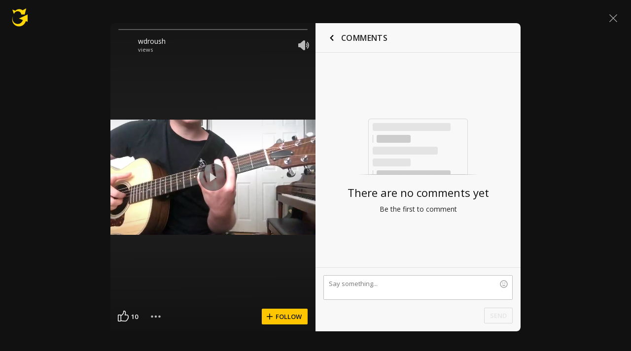

--- FILE ---
content_type: text/javascript; charset=utf-8
request_url: https://www.ultimate-guitar.com/static/public/build/ug_react_i18n_es6/202512/ug~runtime.2a388103bf6cc5fc50a1f0e8c7e02083.js
body_size: 7770
content:
(()=>{"use strict";var e,a,c,f,b,d={},t={};function r(e){var a=t[e];if(void 0!==a)return a.exports;var c=t[e]={id:e,loaded:!1,exports:{}},f=!0;try{d[e].call(c.exports,c,c.exports,r),f=!1}finally{f&&delete t[e]}return c.loaded=!0,c.exports}r.m=d,r.amdO={},e=[],r.O=(a,c,f,b)=>{if(!c){var d=1/0;for(i=0;i<e.length;i++){for(var[c,f,b]=e[i],t=!0,o=0;o<c.length;o++)(!1&b||d>=b)&&Object.keys(r.O).every((e=>r.O[e](c[o])))?c.splice(o--,1):(t=!1,b<d&&(d=b));if(t){e.splice(i--,1);var n=f();void 0!==n&&(a=n)}}return a}b=b||0;for(var i=e.length;i>0&&e[i-1][2]>b;i--)e[i]=e[i-1];e[i]=[c,f,b]},r.n=e=>{var a=e&&e.__esModule?()=>e.default:()=>e;return r.d(a,{a}),a},c=Object.getPrototypeOf?e=>Object.getPrototypeOf(e):e=>e.__proto__,r.t=function(e,f){if(1&f&&(e=this(e)),8&f)return e;if("object"==typeof e&&e){if(4&f&&e.__esModule)return e;if(16&f&&"function"==typeof e.then)return e}var b=Object.create(null);r.r(b);var d={};a=a||[null,c({}),c([]),c(c)];for(var t=2&f&&e;"object"==typeof t&&!~a.indexOf(t);t=c(t))Object.getOwnPropertyNames(t).forEach((a=>d[a]=()=>e[a]));return d.default=()=>e,r.d(b,d),b},r.d=(e,a)=>{for(var c in a)r.o(a,c)&&!r.o(e,c)&&Object.defineProperty(e,c,{enumerable:!0,get:a[c]})},r.f={},r.e=e=>Promise.all(Object.keys(r.f).reduce(((a,c)=>(r.f[c](e,a),a)),[])),r.u=e=>"202512/"+e+"."+{79:"74eebc91686242f4ead82e28818412f4",123:"e69e8d04ec3cce2ba434b3524551ea2d",199:"2c0eb6655708d4279384c56839011228",229:"b8147c408a3af1b4d15ef2d9adc61543",335:"2b22c8e9a607d6c47d1294b4cd2316d5",502:"af29d885ab9544b5923269dd295877f1",513:"4f6bdbb64dfa6a469eb82d77fae95869",522:"9be4989152d5a5d4b172e7ffdae91bc1",532:"eb4ed63ea61710bdb35eb7727f502cfd",554:"5fc8b872f8649938d0eed163c6af4e3d",585:"277a888813e975a7d289bb3c4767f83d",625:"e9c6d9a485fa287654a02eef41e120d6",682:"5c5f5fd89e02b214ec2592f107784ebb",698:"67c07b1149de15387dd33abae70dd562",734:"aeb7a8af19273684d843781505e828de",753:"53e31b2bfc9fee76be88a7e8e5ad7e50",823:"e1b9c6f00f26635ca831992343fa2b5d",922:"1f3d4bf10ba4c5fae5119e95f88056ad",930:"67be996bded870a9c5b3b7222bf9fd72",948:"ac6c24a76b1684aa7805cae91f89959f",1016:"f0b710d389c7ce6712100556d5e27341",1174:"1d5c7e1a0b1120daea8ff46fb205938b",1201:"05569db0c0e2e941d01116f4986d0e43",1263:"f41fa68e42192cff9922c748ad0a5b82",1268:"0f0a4f061c63f7658ca7b84d51d4e338",1397:"b2885e17c0880a7ded97d7f8ee54dd38",1408:"eeb81af0892febfbac3fff19a25689fb",1420:"2f4d00e61f2825247fe997c574501e2f",1423:"c5891f743e723b67b87c91916c6f8e60",1442:"3e05892d041fff9908057f3c9cebd0ea",1448:"3cdfedd001e3e388e2aae920621c3fd3",1504:"550cacdd6530c93a6f7f1cf68a8c120e",1536:"b4bf7104f7b8d23fcb6cb202b14cd8ba",1544:"73fc21d44ebbd8d6b20a1fff2cf17b18",1568:"0406ab5426bf59328862f202e7dd54f0",1571:"e7c59b95f5342cb68749fddf80e6d23e",1586:"b5f241023b73437190ede0e2a5236a05",1649:"38715d3a8430c16261531d31f295d2a4",1665:"920df91d5ef2015e2bc520a2fab99d17",1744:"585c47b532be8e08b02676142463cd0f",1746:"f8e6de182dbfeaecbf85618bf7a97048",1747:"c1c7a19a636e17b279865e9344b4a546",1784:"09a967a2ee9bd46472bf19a39fb585bc",1860:"567ce516de2c3e7ff7b3da226c44c47b",1872:"99d8ba1d2fd851a2318cd79de7568a3c",1885:"ea8d243863c6ac5e16363d7ff2a7a6f0",1894:"8b53e6eaa386cc767f460cfcb36ab9e8",1948:"de46ca411a6efe279017e88e4d20a667",1950:"2f039437a929957a2164d7655fac4d02",1957:"12d9203b06889044d1dd53e664cccac9",2148:"39cbc909cc42687729e7f980a9623bd0",2215:"b1914ac4d1a8d1fbf08d04af0dcf5a5a",2239:"43e2a249a59e49cd47b26502d98585eb",2294:"cf4953869fbb2a7ce5cdddca98ad836e",2296:"4f3aeb22dcdb7fcf75bc1fd8f78dd23e",2297:"df028eadeec2a6827f32cf0a4fc5f9ac",2409:"16833fc9fbe474beec2320d4500634ab",2563:"765f4261da3e69219a4ae5ec86db39be",2577:"1ff8efd878793e80a59016009b4ca3c3",2597:"ad58728f181b1fed8004169a22ac062b",2672:"3b76d27ae4f0b2331b2f1d67f014be94",2762:"b277221cd565aff4142561c6b4c8c7a1",2767:"76a2913038a578752328db76a04e8c2e",2782:"4d9f03928ba0b5f9e623c4f6ab1144e6",2833:"0f59309015805c2ef26018baabab6f2d",2879:"d14d71c34eb61578e2134eb0b9689744",2896:"395376b5946e4c8f6804b7a92868bdca",3018:"462ed59f27f488ae5dfaeddcfa177f3c",3071:"0523f6501db92baaca5eeead822043a7",3116:"4364d62d51f2c24b479b91a39a42c2c0",3144:"fcacd30dcfb672b99dbee7cbae2366e2",3147:"c66fa4c410fc21f6f49838727be2da60",3164:"2f32e422e5d14cdf7640edbe83ac128c",3216:"a449a9d249a4ad1f762de0a6dfc09e22",3270:"a9209133153dbb233c22cf6d2de7b8ee",3295:"61ec62f6cfc6a03d8c4e8d0baf91ca3e",3302:"c7da5ad74e4b67c24b715cea94479074",3319:"5f61fedf7343f4ec7a5e7ff04a195347",3344:"72729e27f0c48de85eb365c263550b06",3418:"aefbdc1685b6fc178becfe3ee4178348",3429:"4974c86781311c28356dde969e7639cb",3449:"110a1e8ffd935c4acc19706d1e43f960",3532:"dfdf284e88af6f1d50d876d62ee8f0f3",3569:"fba3eda94ac3cb776fca818e4fc6ae20",3575:"597958aafbe8dd779d84d3ee957aebae",3615:"9a7c5e9722e069ad01ae56297da2f17a",3632:"a1c90725e690d538a0b6a96c69b9341e",3652:"e6b482ff18baf4b1f10caa95c166cd12",3668:"1d6d6bc57e2dee16893e81f296e445b4",3710:"2ebda4a5a15896ea182eca0d4e03ac7a",3814:"4a7b208748ebda25674daab918e46139",3827:"60f0f5cf022d9934f50d9e8f6b0de9df",3865:"77ef76232e89c0dce0d7f1f41ea0eaec",3923:"3b0fd1a2581a28a54fe067505d3a9dba",3925:"09cf8714797523da0c0d1b7a0d0ad55e",3942:"c929f9130da5f9e735b253b97f03b084",3953:"ddfbe02f09a9199d2e1710a13e4ace1a",3977:"53538695fd38098791e221dc6fcad13c",3981:"a1af9e883d9d2fa31b940d671db04174",3997:"776916fd2e1020542cfb7c628a332ad4",4094:"e6b8a58c902b203fa27a9e747d8f9627",4139:"bf532958a250b0de749d736aa5d31f01",4192:"67c841e678dfb61d34e0d1b71637c3f0",4288:"5455060882afa737eb0ce1cdd6d4d70f",4298:"28379bb114cb7456b210fe998c05280b",4393:"ae28346a7d691105aacfe9f3290d31a9",4469:"5424a59ab6fe28cd28e9d912e4fc47e9",4484:"5abb186d60e7aa47a68e17a26ca61bdc",4498:"afc12e47afd98a4bff4724c9de1b4226",4578:"edd25e81e915f059f97c1261122814ab",4637:"6fc88b0f7263a282050ba9ebdd51ff94",4691:"3b84a84709be78044da21f9a073030ab",4696:"81b25c9cfa43b9f21b7b87327f357ec4",4727:"829c67c75511a5e024c9318c7968977a",4780:"abf941e67e120323017293efe2af880d",4781:"fabc4d9bde81068d4461fdcf58ccba6e",4801:"04991c36a637055d65eb9b097604b7d6",4817:"3ae6dd861d758de2d153e6a378018dac",4819:"f3c72f0feb829af0ed82e460aa263492",4823:"4e1181f12dd3ef3760b37a01793f2ffe",4832:"010120d7d0cd48792b171c24ee47652b",4844:"dc71ea07910e40d62175add27561efd1",4893:"57394ca556f9da6038040af1276c3d64",4933:"0594c31da77b4b7b21b795a6d7d596a7",4962:"1010f5b16e335cd077f5f16d1d46cc2d",4987:"b57aec26ef2c1853169bcff0d008ad72",5030:"7ef5d8bc6d891e4388d5e3081189cdb5",5130:"270da1c03ef17aaaad2f9e97582f6578",5306:"e80db9596522c815627ded6af4121579",5353:"a952d6b57c3c5614c21884f6e70a5382",5366:"cb140885e0e89287c41b6093ca26be9f",5380:"81885b17e14f991b4a9f8bc2520313d6",5400:"e07522c434e17956e051adabb06bf0e4",5421:"aad6b26d2d3742edf28cedc9444c60d3",5440:"2cd96f294af1e4d7f91881be97b33cf2",5450:"505c6be3a00e2a9e8ec9f6cf07dd46c3",5456:"1ccf47f7a34ec49b2cdc260f6145c3e0",5479:"ea59abb8061889717bafee174a8cad97",5555:"242c60b71bf1b3698f25d0b435791d1b",5599:"319de0cdfbfe18275303294616cd13e3",5623:"175ec21b52e9be7899c80341e5565a10",5686:"f84751af98fb78bff7c5b64467fbf534",5702:"8dfd7144a029686531ef3ccf2c86305b",5729:"f9da46ec1c32cff864a369c9dc1e52b1",5759:"4ef93eb2036b21230fd5042c770bed3e",5773:"3959cd5b42d6089a6bd9aeb631bd7107",5807:"28143061df0c33fdf63859e048723983",5810:"b55930e66dd553f59d411b8b4ca56e4b",5816:"4af14b5e09e075d62a4a7690d835e121",5829:"efeb665bcb3b9cd5d7fb8cd34403291a",5836:"bea91206a6b5206c8f304f31c5fbe584",5915:"dfc381b8afbb00d1744d199ee5eba30a",5942:"6705edaa1a758f1056854124fd52f244",5972:"933d293e10e3463085eac6e75ce358e1",6124:"e85045724fe515be09a045fa47f9b943",6125:"40e9cc2a6cab0ed1091d80670097823f",6136:"93361617c52161746e0550c4cfc2c5fa",6145:"0f7a9563070742f4ff7f13b20e32e4b1",6389:"8222c974f9c218353f1a1d279d052cd3",6410:"dcde0e43c88669c309782ccdf33103b0",6418:"844a871be145f9f0e7a05ac2a5e520f4",6422:"bf650b41f77ad2f73230ec5f326310a2",6433:"e7335d2fe132f43bc9203d7b0e4215c3",6582:"e76958edece9e56ce2c8408b02ab9d6a",6584:"bc25746accfdc3f2453c9fe1ba349f8f",6586:"efdf86becffca0bbba228b36fe7ded2e",6593:"9ec224f9253e5d63e6d7b263ea8e87ab",6678:"5c19196da6d464ea4bc1a284e993e297",6679:"8dffeca98daded768b018f73769ef0a6",6715:"5d87062e224e6c254ce8f2b67be1456f",6722:"3e0d15edff0bdfd2b2a035d068b8158b",6766:"94afa116dca85e72d05f670cca64531f",6804:"4b86ab44bb0c67cfdfe796100455a752",6814:"ea085f9fcb4b5f4ac37d24c2cb197761",6864:"91b021c2a8be6cc24acb845e8ab433b6",6886:"3ae03e77d3774770884a037cd1918e96",6927:"a88e25d2e54231b91d57f59e8d62ee31",6982:"37b3189dee3f5829e65ac3d47a36b799",7027:"c01d30e11c6410823671707ad1fd8fe5",7046:"c95d300c9b80eacab4b6a5743579a029",7065:"e5f06f7c9f290be9bcc6418214fa4856",7092:"bc007deb181ac331805932b2c1817a35",7095:"a23f5c0d5b6dfe70ad9b4375fa4ddb63",7139:"4446d673648354dab8cf18cb9d187875",7195:"17c98da3286252a4b8ca81649dfb487c",7214:"11e08ba190bc3d3cfca82391b01fe385",7225:"da131bd0c11844845431a6b404d22aab",7304:"a98b0e679ba6e040bb53bf262a9a7b8a",7318:"d3697577982242cef48f3d17409c16d8",7366:"2be39f23bb6ce77f3b67c488d8bd7a6d",7418:"f215eaa7ea50fafaf6ea18f8dc1d6b06",7496:"bfd51395c0860025c3026eb56c866fe7",7520:"5dbce56279e4a4a8a175a93eb294b530",7527:"b7fa348eafbb85b8ddf936088ddf96d5",7697:"467644f86779497666904340c0524f3c",7712:"2650549d23ca9f99c813a7b9a817097d",7752:"636fc108baebbc931a84309e8a098fec",7772:"1e10d14b9129e382621a285309b9f166",7786:"ea6ad7ade2efdc2bad7812db19e34899",7864:"55ffad258ad4d8d6b7da14c326536dc0",7868:"983eaccf8d38e9b34b5ee50d4059c2a8",7878:"14c383ae44b67c6feafd69bd07d01238",7914:"b5cc665f97c5a552ae153248170cf70f",7941:"84a14dadad7fd08a88e606ad319ecdf2",7991:"5965cc4b89527baf6f41b7eb49186379",8042:"e822395bd76f9047bd6165a4bace46c4",8132:"84210f86a046080472f726897624172d",8142:"d3fe5418451df5712b1cb36c9f552c15",8170:"ba458953a3e7d1f8cb8ef83d3ecab85c",8172:"3b9b45a7109d4b6dd699c81705699331",8179:"716221cce1d9bfa78a170ebbefa5956e",8192:"905bec70534a9a0f4c1f6f59781d5563",8235:"03d3549ba2bf2c5da4205c1681b57010",8345:"31076911a63285ca20a934df936c12f8",8356:"47a53c0d9be7fdb7dcb30d5c3e20f334",8451:"43098004bbf78ee90255745532938dfc",8463:"4740d382374d63c5aa508b07a9d15e7f",8479:"ab1867d61c55c7e9f6ab0f172c924c32",8530:"6e9fa0b3dc2562d9f5f13e8373c7885e",8531:"72c7417cabd57c434245371850b89d40",8545:"0e084d7b04b3cdde09a8c026b0c1d4c1",8590:"e46730614758fab44140d2dbeba314be",8659:"a413e6b3ce1e61f09ca94256126ea714",8666:"e838b0924530256dbf0c1572769c3db1",8677:"ba24a3f4ff326bf435a96273c45561ad",8681:"ca591c99a0972a8fef2271199401573d",8688:"90bdb34dbf6e4fd17178a833a42c56b4",8692:"a687a33db6c240a2fbb26168e3e12fa0",8699:"01f86b59f19bbe34cc0fb9be67e1799f",8761:"9fe736bdb006214c2fd557a1a34ffbe6",8780:"8d8e1af23e2049fa9358624b45407397",8811:"bb5532f012a4ce99606625c485d78e73",8874:"3d1b11e2e7a8d03760792f327274799b",8977:"2bb9b222a3dfa7e3b0da962c0c052a11",9036:"42d39548ded6b32ddf0ab0a58d8d4493",9104:"108003eecaa3b28a2f3cf8af22b3e4fe",9139:"f6acc1c7b260a84b0cf04962669153cc",9187:"6bb3935e272270375ec72ff5d92f1d3e",9244:"88fa1359c13d1fc1040ee4aef99ba571",9262:"ac62bca2699f1330ceec6e3844800f0b",9340:"f7c3651515ce2cf1008c907277fa710e",9374:"1d147b6dcacb99ca22989c474e73eb87",9394:"f969de8a0b7ab3744240c073f706589b",9405:"61cd407bfc629373a4a8a61bd90349f1",9554:"44d4058bebf2f17628de3ca619e39696",9565:"e52bf1bbef76cb97a04c039fbab6b567",9572:"28772b1d191632d9078e65b5068e75ab",9598:"d730a0b39bd8703b20fc07e15dbdbc68",9641:"c05e583b3651a9ab88a518cb2baf7363",9677:"6b06b3c0678e9185634837760031ae16",9730:"bf8f7e761cb8f70c79fd427865b8bebd",9744:"82903af75777e7d91049183b3b6a8351",9752:"14aecf4b8d6c2d05c6c2d2fc0bc49f62",9788:"589e31b2ea3db8a802b9c703d2f900bf",9794:"d7ed86ba81bdc59f82f884382e4d1d96",9818:"a9f6d0d263f4f9b8dce5ad1484541dc5",9851:"51f54e767a61451c06d7836b4b7230fe",9854:"560aee86847a98ded1e5501db2fda64c",9997:"a2ca2ee1d4bfa147bb229fd913f26746"}[e]+".js",r.miniCssF=e=>{},r.g=function(){if("object"==typeof globalThis)return globalThis;try{return this||new Function("return this")()}catch(e){if("object"==typeof window)return window}}(),r.hmd=e=>((e=Object.create(e)).children||(e.children=[]),Object.defineProperty(e,"exports",{enumerable:!0,set:()=>{throw new Error("ES Modules may not assign module.exports or exports.*, Use ESM export syntax, instead: "+e.id)}}),e),r.o=(e,a)=>Object.prototype.hasOwnProperty.call(e,a),f={},b="ug_react_i18n_es6:",r.l=(e,a,c,d)=>{if(f[e])f[e].push(a);else{var t,o;if(void 0!==c)for(var n=document.getElementsByTagName("script"),i=0;i<n.length;i++){var l=n[i];if(l.getAttribute("src")==e||l.getAttribute("data-webpack")==b+c){t=l;break}}t||(o=!0,(t=document.createElement("script")).charset="utf-8",t.timeout=180,r.nc&&t.setAttribute("nonce",r.nc),t.setAttribute("data-webpack",b+c),t.src=e),f[e]=[a];var u=(a,c)=>{t.onerror=t.onload=null,clearTimeout(s);var b=f[e];if(delete f[e],t.parentNode&&t.parentNode.removeChild(t),b&&b.forEach((e=>e(c))),a)return a(c)},s=setTimeout(u.bind(null,void 0,{type:"timeout",target:t}),18e4);t.onerror=u.bind(null,t.onerror),t.onload=u.bind(null,t.onload),o&&document.head.appendChild(t)}},r.r=e=>{"undefined"!=typeof Symbol&&Symbol.toStringTag&&Object.defineProperty(e,Symbol.toStringTag,{value:"Module"}),Object.defineProperty(e,"__esModule",{value:!0})},r.nmd=e=>(e.paths=[],e.children||(e.children=[]),e),r.j=3938,r.p="/static/public/build/ug_react_i18n_es6/",(()=>{r.b=document.baseURI||self.location.href;var e={3938:0};r.f.j=(a,c)=>{var f=r.o(e,a)?e[a]:void 0;if(0!==f)if(f)c.push(f[2]);else if(3938!=a){var b=new Promise(((c,b)=>f=e[a]=[c,b]));c.push(f[2]=b);var d=r.p+r.u(a),t=new Error;r.l(d,(c=>{if(r.o(e,a)&&(0!==(f=e[a])&&(e[a]=void 0),f)){var b=c&&("load"===c.type?"missing":c.type),d=c&&c.target&&c.target.src;t.message="Loading chunk "+a+" failed.\n("+b+": "+d+")",t.name="ChunkLoadError",t.type=b,t.request=d,f[1](t)}}),"chunk-"+a,a)}else e[a]=0},r.O.j=a=>0===e[a];var a=(a,c)=>{var f,b,[d,t,o]=c,n=0;if(d.some((a=>0!==e[a]))){for(f in t)r.o(t,f)&&(r.m[f]=t[f]);if(o)var i=o(r)}for(a&&a(c);n<d.length;n++)b=d[n],r.o(e,b)&&e[b]&&e[b][0](),e[b]=0;return r.O(i)},c=self.webpackChunkug_react_i18n_es6=self.webpackChunkug_react_i18n_es6||[];c.forEach(a.bind(null,0)),c.push=a.bind(null,c.push.bind(c))})(),r.nc=void 0})();
//# sourceMappingURL=/static/public/build/ug_react_i18n_es6/../../sourcemap/ug_react_i18n_es6/202512/ug~runtime.f4bded17bde5e1c893ea7b9933915343.js.map

--- FILE ---
content_type: text/javascript; charset=utf-8
request_url: https://www.ultimate-guitar.com/static/public/build/ug_react_i18n_es6/202512/shot~runtime.e6ccde070a385d463a14713fe3913577.js
body_size: 2818
content:
(()=>{"use strict";var e,a,c,f,d,b={},t={};function r(e){var a=t[e];if(void 0!==a)return a.exports;var c=t[e]={id:e,loaded:!1,exports:{}},f=!0;try{b[e].call(c.exports,c,c.exports,r),f=!1}finally{f&&delete t[e]}return c.loaded=!0,c.exports}r.m=b,e=[],r.O=(a,c,f,d)=>{if(!c){var b=1/0;for(i=0;i<e.length;i++){for(var[c,f,d]=e[i],t=!0,o=0;o<c.length;o++)(!1&d||b>=d)&&Object.keys(r.O).every((e=>r.O[e](c[o])))?c.splice(o--,1):(t=!1,d<b&&(b=d));if(t){e.splice(i--,1);var n=f();void 0!==n&&(a=n)}}return a}d=d||0;for(var i=e.length;i>0&&e[i-1][2]>d;i--)e[i]=e[i-1];e[i]=[c,f,d]},r.n=e=>{var a=e&&e.__esModule?()=>e.default:()=>e;return r.d(a,{a}),a},c=Object.getPrototypeOf?e=>Object.getPrototypeOf(e):e=>e.__proto__,r.t=function(e,f){if(1&f&&(e=this(e)),8&f)return e;if("object"==typeof e&&e){if(4&f&&e.__esModule)return e;if(16&f&&"function"==typeof e.then)return e}var d=Object.create(null);r.r(d);var b={};a=a||[null,c({}),c([]),c(c)];for(var t=2&f&&e;"object"==typeof t&&!~a.indexOf(t);t=c(t))Object.getOwnPropertyNames(t).forEach((a=>b[a]=()=>e[a]));return b.default=()=>e,r.d(d,b),d},r.d=(e,a)=>{for(var c in a)r.o(a,c)&&!r.o(e,c)&&Object.defineProperty(e,c,{enumerable:!0,get:a[c]})},r.f={},r.e=e=>Promise.all(Object.keys(r.f).reduce(((a,c)=>(r.f[c](e,a),a)),[])),r.u=e=>"202512/"+e+"."+{532:"eb4ed63ea61710bdb35eb7727f502cfd",930:"67be996bded870a9c5b3b7222bf9fd72",1016:"f0b710d389c7ce6712100556d5e27341",1174:"1d5c7e1a0b1120daea8ff46fb205938b",1263:"f41fa68e42192cff9922c748ad0a5b82",1423:"c5891f743e723b67b87c91916c6f8e60",1442:"3e05892d041fff9908057f3c9cebd0ea",1649:"38715d3a8430c16261531d31f295d2a4",1744:"585c47b532be8e08b02676142463cd0f",1950:"2f039437a929957a2164d7655fac4d02",2597:"ad58728f181b1fed8004169a22ac062b",2879:"d14d71c34eb61578e2134eb0b9689744",3116:"4364d62d51f2c24b479b91a39a42c2c0",3344:"72729e27f0c48de85eb365c263550b06",3418:"aefbdc1685b6fc178becfe3ee4178348",3429:"4974c86781311c28356dde969e7639cb",3449:"110a1e8ffd935c4acc19706d1e43f960",3532:"dfdf284e88af6f1d50d876d62ee8f0f3",3569:"fba3eda94ac3cb776fca818e4fc6ae20",3632:"a1c90725e690d538a0b6a96c69b9341e",3652:"e6b482ff18baf4b1f10caa95c166cd12",3814:"4a7b208748ebda25674daab918e46139",3942:"c929f9130da5f9e735b253b97f03b084",4139:"bf532958a250b0de749d736aa5d31f01",4578:"edd25e81e915f059f97c1261122814ab",4819:"f3c72f0feb829af0ed82e460aa263492",4832:"010120d7d0cd48792b171c24ee47652b",4987:"b57aec26ef2c1853169bcff0d008ad72",5030:"7ef5d8bc6d891e4388d5e3081189cdb5",5456:"1ccf47f7a34ec49b2cdc260f6145c3e0",5555:"242c60b71bf1b3698f25d0b435791d1b",5599:"319de0cdfbfe18275303294616cd13e3",5816:"4af14b5e09e075d62a4a7690d835e121",6124:"e85045724fe515be09a045fa47f9b943",6136:"93361617c52161746e0550c4cfc2c5fa",6145:"0f7a9563070742f4ff7f13b20e32e4b1",6410:"dcde0e43c88669c309782ccdf33103b0",6433:"e7335d2fe132f43bc9203d7b0e4215c3",6584:"bc25746accfdc3f2453c9fe1ba349f8f",6864:"91b021c2a8be6cc24acb845e8ab433b6",6982:"37b3189dee3f5829e65ac3d47a36b799",7366:"2be39f23bb6ce77f3b67c488d8bd7a6d",8132:"84210f86a046080472f726897624172d",8170:"ba458953a3e7d1f8cb8ef83d3ecab85c",8172:"3b9b45a7109d4b6dd699c81705699331",8235:"03d3549ba2bf2c5da4205c1681b57010",8545:"0e084d7b04b3cdde09a8c026b0c1d4c1",8659:"a413e6b3ce1e61f09ca94256126ea714",8666:"e838b0924530256dbf0c1572769c3db1",8699:"01f86b59f19bbe34cc0fb9be67e1799f",9036:"42d39548ded6b32ddf0ab0a58d8d4493",9572:"28772b1d191632d9078e65b5068e75ab",9598:"d730a0b39bd8703b20fc07e15dbdbc68",9794:"d7ed86ba81bdc59f82f884382e4d1d96",9818:"a9f6d0d263f4f9b8dce5ad1484541dc5"}[e]+".js",r.miniCssF=e=>{},r.g=function(){if("object"==typeof globalThis)return globalThis;try{return this||new Function("return this")()}catch(e){if("object"==typeof window)return window}}(),r.o=(e,a)=>Object.prototype.hasOwnProperty.call(e,a),f={},d="ug_react_i18n_es6:",r.l=(e,a,c,b)=>{if(f[e])f[e].push(a);else{var t,o;if(void 0!==c)for(var n=document.getElementsByTagName("script"),i=0;i<n.length;i++){var l=n[i];if(l.getAttribute("src")==e||l.getAttribute("data-webpack")==d+c){t=l;break}}t||(o=!0,(t=document.createElement("script")).charset="utf-8",t.timeout=180,r.nc&&t.setAttribute("nonce",r.nc),t.setAttribute("data-webpack",d+c),t.src=e),f[e]=[a];var u=(a,c)=>{t.onerror=t.onload=null,clearTimeout(s);var d=f[e];if(delete f[e],t.parentNode&&t.parentNode.removeChild(t),d&&d.forEach((e=>e(c))),a)return a(c)},s=setTimeout(u.bind(null,void 0,{type:"timeout",target:t}),18e4);t.onerror=u.bind(null,t.onerror),t.onload=u.bind(null,t.onload),o&&document.head.appendChild(t)}},r.r=e=>{"undefined"!=typeof Symbol&&Symbol.toStringTag&&Object.defineProperty(e,Symbol.toStringTag,{value:"Module"}),Object.defineProperty(e,"__esModule",{value:!0})},r.nmd=e=>(e.paths=[],e.children||(e.children=[]),e),r.j=1196,r.p="/static/public/build/ug_react_i18n_es6/",(()=>{r.b=document.baseURI||self.location.href;var e={1196:0};r.f.j=(a,c)=>{var f=r.o(e,a)?e[a]:void 0;if(0!==f)if(f)c.push(f[2]);else if(1196!=a){var d=new Promise(((c,d)=>f=e[a]=[c,d]));c.push(f[2]=d);var b=r.p+r.u(a),t=new Error;r.l(b,(c=>{if(r.o(e,a)&&(0!==(f=e[a])&&(e[a]=void 0),f)){var d=c&&("load"===c.type?"missing":c.type),b=c&&c.target&&c.target.src;t.message="Loading chunk "+a+" failed.\n("+d+": "+b+")",t.name="ChunkLoadError",t.type=d,t.request=b,f[1](t)}}),"chunk-"+a,a)}else e[a]=0},r.O.j=a=>0===e[a];var a=(a,c)=>{var f,d,[b,t,o]=c,n=0;if(b.some((a=>0!==e[a]))){for(f in t)r.o(t,f)&&(r.m[f]=t[f]);if(o)var i=o(r)}for(a&&a(c);n<b.length;n++)d=b[n],r.o(e,d)&&e[d]&&e[d][0](),e[d]=0;return r.O(i)},c=self.webpackChunkug_react_i18n_es6=self.webpackChunkug_react_i18n_es6||[];c.forEach(a.bind(null,0)),c.push=a.bind(null,c.push.bind(c))})(),r.nc=void 0})();
//# sourceMappingURL=/static/public/build/ug_react_i18n_es6/../../sourcemap/ug_react_i18n_es6/202512/shot~runtime.7de89123d16d68967f67f1979eaf857f.js.map

--- FILE ---
content_type: text/javascript; charset=utf-8
request_url: https://www.ultimate-guitar.com/static/public/build/ug_react_i18n_es6/202512/8170.ba458953a3e7d1f8cb8ef83d3ecab85c.js
body_size: 2278
content:
"use strict";(self.webpackChunkug_react_i18n_es6=self.webpackChunkug_react_i18n_es6||[]).push([[8170],{61115:(e,t,a)=>{a.r(t),a.d(t,{default:()=>n}),function(e,t){var a={messages:{required:"The %s field is required.",matches:"The %s field does not match the %s field.",default:"The %s field is still set to default, please change.",valid_email:"The %s field must contain a valid email address.",valid_emails:"The %s field must contain all valid email addresses.",min_length:"The %s field must be at least %s characters in length.",max_length:"The %s field must not exceed %s characters in length.",exact_length:"The %s field must be exactly %s characters in length.",greater_than:"The %s field must contain a number greater than %s.",less_than:"The %s field must contain a number less than %s.",alpha:"The %s field must only contain alphabetical characters.",alpha_numeric:"The %s field must only contain alpha-numeric characters.",alpha_dash:"The %s field must only contain alpha-numeric characters, underscores, and dashes.",numeric:"The %s field must contain only numbers.",integer:"The %s field must contain an integer.",decimal:"The %s field must contain a decimal number.",is_natural:"The %s field must contain only positive numbers.",is_natural_no_zero:"The %s field must contain a number greater than zero.",valid_ip:"The %s field must contain a valid IP.",valid_base64:"The %s field must contain a base64 string.",valid_credit_card:"The %s field must contain a valid credit card number.",is_file_type:"The %s field must contain only %s files.",valid_url:"The %s field must contain a valid URL.",greater_than_date:"The %s field must contain a more recent date than %s.",less_than_date:"The %s field must contain an older date than %s.",greater_than_or_equal_date:"The %s field must contain a date that's at least as recent as %s.",less_than_or_equal_date:"The %s field must contain a date that's %s or older."},callback:function(){}},n=/^(.+?)\[(.+)\]$/,s=/^[0-9]+$/,i=/^\-?[0-9]+$/,r=/^\-?[0-9]*\.?[0-9]+$/,l=/^[a-zA-Z0-9.!#$%&'*+/=?^_`{|}~-]+@[a-zA-Z0-9](?:[a-zA-Z0-9-]{0,61}[a-zA-Z0-9])?(?:\.[a-zA-Z0-9](?:[a-zA-Z0-9-]{0,61}[a-zA-Z0-9])?)*$/,u=/^[a-z]+$/i,o=/^[a-z0-9]+$/i,d=/^[a-z0-9_\-]+$/i,h=/^[0-9]+$/i,c=/^[1-9][0-9]*$/i,f=/^((25[0-5]|2[0-4][0-9]|1[0-9]{2}|[0-9]{1,2})\.){3}(25[0-5]|2[0-4][0-9]|1[0-9]{2}|[0-9]{1,2})$/i,p=/[^a-zA-Z0-9\/\+=]/i,m=/^[\d\-\s]+$/,_=/^((http|https):\/\/(\w+:{0,1}\w*@)?(\S+)|)(:[0-9]+)?(\/|\/([\w#!:.?+=&%@!\-\/]))?$/,v=/\d{4}-\d{1,2}-\d{1,2}/,g=function(e,t,n){this.callback=n||a.callback,this.errors=[],this.fields={},this.form=this._formByNameOrNode(e)||{},this.messages={},this.handlers={},this.conditionals={};for(var s,i=0,r=t.length;i<r;i++)if(((s=t[i]).name||s.names)&&s.rules)if(s.names)for(var l=0,u=s.names.length;l<u;l++)this._addField(s,s.names[l]);else this._addField(s,s.name);var o=this.form.onsubmit,d=this;this.form.onsubmit=function(e){try{return d._validateForm(e)&&(void 0===o||o())}catch(e){}}},y=function(e,t){var a,n;if(!(0<e.length)||"radio"!==e[0].type&&"checkbox"!==e[0].type)return e[t];for(a=0,n=e.length;a<n;a++)if(e[a].checked)return e[a][t]};g.prototype.setMessage=function(e,t){return this.messages[e]=t,this},g.prototype.registerCallback=function(e,t){return e&&"string"==typeof e&&t&&"function"==typeof t&&(this.handlers[e]=t),this},g.prototype.registerConditional=function(e,t){return e&&"string"==typeof e&&t&&"function"==typeof t&&(this.conditionals[e]=t),this},g.prototype._formByNameOrNode=function(e){return"object"==typeof e?e:t.forms[e]},g.prototype._addField=function(e,t){this.fields[t]={name:t,display:e.display||t,rules:e.rules,depends:e.depends,id:null,element:null,type:null,value:null,checked:null}},g.prototype._validateForm=function(e){for(var t in this.errors=[],this.fields)if(this.fields.hasOwnProperty(t)){var a=this.fields[t]||{},n=this.form[a.name];n&&void 0!==n&&(a.id=y(n,"id"),a.element=n,a.type=0<n.length?n[0].type:n.type,a.value=y(n,"value"),a.checked=y(n,"checked"),a.depends&&"function"==typeof a.depends?a.depends.call(this,a)&&this._validateField(a):a.depends&&"string"==typeof a.depends&&this.conditionals[a.depends]?this.conditionals[a.depends].call(this,a)&&this._validateField(a):this._validateField(a))}return"function"==typeof this.callback&&this.callback(this.errors,e),0<this.errors.length&&(e&&e.preventDefault?e.preventDefault():event&&(event.returnValue=!1)),!0},g.prototype._validateField=function(e){var t,s,i,r=e.rules.split("|"),l=e.rules.indexOf("required"),u=!e.value||""===e.value||void 0===e.value;for(t=0,i=r.length;t<i;t++){var o=r[t],d=null,h=!1,c=n.exec(o);if((-1!==l||!u||-1!==o.indexOf("!callback_")||-1!==o.indexOf("callback_"))&&(c&&(o=c[1],d=c[2]),"!"===o.charAt(0)&&(o=o.substring(1,o.length)),"function"==typeof this._hooks[o]?!this._hooks[o].apply(this,[e,d])&&(h=!0):"callback_"===o.substring(0,9)&&(o=o.substring(9,o.length),"function"==typeof this.handlers[o]&&!1===this.handlers[o].apply(this,[e.value,d,e])&&(h=!0)),h)){var f,p=this.messages[e.name+"."+o]||this.messages[o]||a.messages[o],m="An error has occurred with the "+e.display+" field.";for(p&&(m=p.replace("%s",e.display),d&&(m=m.replace("%s",this.fields[d]?this.fields[d].display:d))),s=0;s<this.errors.length;s+=1)e.id===this.errors[s].id&&(f=this.errors[s]);var _=f||{id:e.id,display:e.display,element:e.element,name:e.name,message:m,messages:[],rule:o};_.messages.push(m),f||this.errors.push(_)}}},g.prototype._getValidDate=function(e){if(!e.match("today")&&!e.match(v))return!1;var t,a=new Date;return e.match("today")||(t=e.split("-"),a.setFullYear(t[0]),a.setMonth(t[1]-1),a.setDate(t[2])),a},g.prototype._hooks={required:function(e){var t=e.value;return"checkbox"===e.type||"radio"===e.type?!0===e.checked:null!==t&&""!==t},default:function(e,t){return e.value!==t},matches:function(e,t){var a=this.form[t];return!!a&&e.value===a.value},valid_email:function(e){return l.test(e.value)},valid_emails:function(e){for(var t=e.value.split(/\s*,\s*/g),a=0,n=t.length;a<n;a++)if(!l.test(t[a]))return!1;return!0},min_length:function(e,t){return!!s.test(t)&&e.value.length>=parseInt(t,10)},max_length:function(e,t){return!!s.test(t)&&e.value.length<=parseInt(t,10)},exact_length:function(e,t){return!!s.test(t)&&e.value.length===parseInt(t,10)},greater_than:function(e,t){return!!r.test(e.value)&&parseFloat(e.value)>parseFloat(t)},less_than:function(e,t){return!!r.test(e.value)&&parseFloat(e.value)<parseFloat(t)},alpha:function(e){return u.test(e.value)},alpha_numeric:function(e){return o.test(e.value)},alpha_dash:function(e){return d.test(e.value)},numeric:function(e){return s.test(e.value)},integer:function(e){return i.test(e.value)},decimal:function(e){return r.test(e.value)},is_natural:function(e){return h.test(e.value)},is_natural_no_zero:function(e){return c.test(e.value)},valid_ip:function(e){return f.test(e.value)},valid_base64:function(e){return p.test(e.value)},valid_url:function(e){return _.test(e.value)},valid_credit_card:function(e){if(!m.test(e.value))return!1;for(var t,a=0,n=0,s=!1,i=e.value.replace(/\D/g,""),r=i.length-1;0<=r;r--)t=i.charAt(r),n=parseInt(t,10),s&&9<(n*=2)&&(n-=9),a+=n,s=!s;return 0==a%10},is_file_type:function(e,t){if("file"!==e.type)return!0;for(var a=e.value.substr(e.value.lastIndexOf(".")+1),n=t.split(","),s=!1,i=0,r=n.length;i<r;i++)a.toUpperCase()==n[i].toUpperCase()&&(s=!0);return s},greater_than_date:function(e,t){var a=this._getValidDate(e.value),n=this._getValidDate(t);return!(!n||!a)&&a>n},less_than_date:function(e,t){var a=this._getValidDate(e.value),n=this._getValidDate(t);return!(!n||!a)&&a<n},greater_than_or_equal_date:function(e,t){var a=this._getValidDate(e.value),n=this._getValidDate(t);return!(!n||!a)&&a>=n},less_than_or_equal_date:function(e,t){var a=this._getValidDate(e.value),n=this._getValidDate(t);return!(!n||!a)&&a<=n}},e.FormValidator=g}(window,document);const n=window.FormValidator}}]);
//# sourceMappingURL=/static/public/build/ug_react_i18n_es6/../../sourcemap/ug_react_i18n_es6/202512/8170.ba458953a3e7d1f8cb8ef83d3ecab85c.js.map